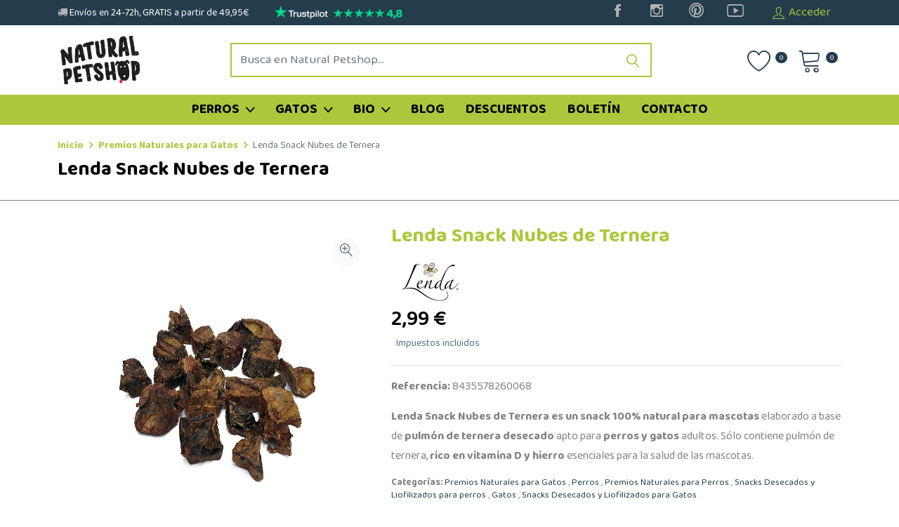

--- FILE ---
content_type: text/html; charset=UTF-8
request_url: https://naturalpetshop.es/146-lenda-snack-nubes-de-ternera
body_size: 14920
content:
<!DOCTYPE html>
<html lang="es-ES">
<head>



    <meta charset="utf-8">
    <meta http-equiv="X-UA-Compatible" content="IE=edge">
    <meta content="width=device-width, initial-scale=1, minimum-scale=1, maximum-scale=5, user-scalable=1"
          name="viewport"/>

    <meta name="csrf-token" content="86iSWqBMLXphcu1PmMRRMoLKHI9spaUgSSVLGMtf">
    <meta name="url" content="https://naturalpetshop.es">
    <meta name="pre_cookie" content="naturalpetshop">
    <meta name="author" content="Kando">
    <!-- Google Font -->
    <link rel="dns-prefetch" href="https://fonts.gstatic.com">
    <link rel="preconnect" href="https://fonts.gstatic.com" crossorigin="anonymous">
    <link
        href="https://fonts.googleapis.com/css?family=Baloo+Da+2:200,300,400,500,600,700,800,900&display=swap"
        rel="stylesheet">

            <link rel="shortcut icon" href="https://naturalpetshop.es/storage/logos/logo.jpg">
    
    <style>
        :root {
            --color-1st: #ABC83C;
            --color-2nd: #233D4D;
            --primary-font: 'Baloo Da 2', sans-serif;
            --color-text-1st: #868080;
        }
    </style>

    <link rel="shortcut icon" href="https://naturalpetshop.es/storage/logos/logo.jpg">

<title>Lenda Snack Nubes de Ternera♡100% Pulmón de Ternera Desecado Mascotas♡</title>
<meta name="description" content="Lenda Snack Nubes de Ternera para Perros y Gatos⭐Snack 100% Natural a Base de Pulmón de Ternera Desecado⭐Sólo Ternera Rica en Hierro, Vitamina D⭐Sano⭐Delicioso⭐">
<meta name="viewport" content="width=device-width, initial-scale=1">
<meta property="og:site_name" content="Natural Petshop">
<meta property="og:image" content="https://naturalpetshop.es/storage/productos/487.jpg">
<meta property="og:description" content="Lenda Snack Nubes de Ternera para Perros y Gatos⭐Snack 100% Natural a Base de Pulmón de Ternera Desecado⭐Sólo Ternera Rica en Hierro, Vitamina D⭐Sano⭐Delicioso⭐">
<meta property="og:url" content="https://naturalpetshop.es/146-lenda-snack-nubes-de-ternera">
<meta property="og:title" content="Lenda Snack Nubes de Ternera♡100% Pulmón de Ternera Desecado Mascotas♡">
<meta name="twitter:title" content="Lenda Snack Nubes de Ternera♡100% Pulmón de Ternera Desecado Mascotas♡">
<meta name="twitter:description" content="Lenda Snack Nubes de Ternera para Perros y Gatos⭐Snack 100% Natural a Base de Pulmón de Ternera Desecado⭐Sólo Ternera Rica en Hierro, Vitamina D⭐Sano⭐Delicioso⭐">

<link media="all" type="text/css" rel="stylesheet" href="https://naturalpetshop.es/vendor/core/plugins/cookie-consent/css/cookie-consent.css?v=1.0.0">
<link media="all" type="text/css" rel="stylesheet" href="https://naturalpetshop.es/themes/kando/css/kando-style.css?v=3.14">
<link media="all" type="text/css" rel="stylesheet" href="https://naturalpetshop.es/themes/kando/css/custom.css?v=3.14">

<link media="all" type="text/css" rel="stylesheet" href="https://naturalpetshop.es/themes/kando/css/style.integration.css?v=1694001350">

<script src="https://naturalpetshop.es/themes/kando/js/jquery.min.js"></script>


<!-- Google tag (gtag.js) -->
<script async src="https://www.googletagmanager.com/gtag/js?id=TAG_ID"></script>
<script>
  window.dataLayer = window.dataLayer || [];
  function gtag(){dataLayer.push(arguments)};
  gtag('js', new Date());

  gtag('config', 'TAG_ID');
</script>
<!-- Google Tag Manager -->
<script>(function(w,d,s,l,i){w[l]=w[l]||[];w[l].push({'gtm.start':
new Date().getTime(),event:'gtm.js'});var f=d.getElementsByTagName(s)[0],
j=d.createElement(s),dl=l!='dataLayer'?'&l='+l:'';j.async=true;j.src=
'https://www.googletagmanager.com/gtm.js?id='+i+dl;f.parentNode.insertBefore(j,f);
})(window,document,'script','dataLayer','GTM-K2H6KTT');</script>
<!-- End Google Tag Manager -->

<meta name="facebook-domain-verification" content="pa8zja0g5ygd615p84wxvui6daekiv" />

<meta name="instagram-token" content="IGQWROekdXVnlmY3kwTjdEeHBranNrR1NLV1BwWjI3eDlUQVYxR2NOMC13X29qNXhDQjNfMmFzS041SnZAyZAzViMnVseUkxZAXVrS2FmNF83QlJPVjktMzlkbENnNnBDWE9rbEEwOHA5d3JCbVJJcm92bVZAGUTJMbW8ZD"/>
    
<!-- Global site tag (gtag.js) - Google Ads: 753804798 -->
<script async src="https://www.googletagmanager.com/gtag/js?id=AW-753804798"></script>
<script>
  window.dataLayer = window.dataLayer || [];
  function gtag(){dataLayer.push(arguments);}
  gtag('js', new Date());

  gtag('config', 'AW-753804798');
  gtag('config', 'UA-28407890-39');
</script>

<script>
if (window.location.href.includes('/checkout/') && window.location.href.includes('/success')) {
document.addEventListener('DOMContentLoaded', function() {

var valor;
valor = parseFloat(document.querySelector(".total-price:last-child .total-text").innerText.replace("€" , "").replace(',','.'));

console.log(valor);
var order_id = document.querySelector(".thank-you-sentence + p").innerText.replace("Pedido número: P-","")
console.log(order_id);
gtag('event', 'conversion', {
'send_to': 'AW-753804798/AjZECLfIxaMDEP7LuOcC',
'value': valor,
'currency': 'EUR',
'transaction_id': order_id
});
});
}
</script>
<script>

function google_addListener(selector, callback){
 document.addEventListener('click', function(e){
  var clickedThing = e.target;
  if ( e.target.matches(selector) || e.target.closest(selector) ) {
   console.log(seletor + ' clickado!')
   callback();
  }
 });
}
/* Como usar: */

var seletor = '.btn-addtocart';
function gadsAddToCart () {
 gtag('event', 'conversion', {'send_to': 'AW-753804798/6746CPXdxqMDEP7LuOcC'});
}
google_addListener(seletor,gadsAddToCart);
</script>

<script id="mcjs">!function(c,h,i,m,p){m=c.createElement(h),p=c.getElementsByTagName(h)[0],m.async=1,m.src=i,p.parentNode.insertBefore(m,p)}(document,"script","https://chimpstatic.com/mcjs-connected/js/users/a7f562c152c7000d0ac30a8d6/1fe4d4f8bed122d05e7067c0e.js");</script>

<!-- Meta Pixel Code -->
<script>
!function(f,b,e,v,n,t,s)
{if(f.fbq)return;n=f.fbq=function(){n.callMethod?
n.callMethod.apply(n,arguments):n.queue.push(arguments)};
if(!f._fbq)f._fbq=n;n.push=n;n.loaded=!0;n.version='2.0';
n.queue=[];t=b.createElement(e);t.async=!0;
t.src=v;s=b.getElementsByTagName(e)[0];
s.parentNode.insertBefore(t,s)}(window, document,'script',
'https://connect.facebook.net/en_US/fbevents.js');
fbq('init', '685684781862802');
fbq('track', 'PageView');
</script>
<noscript><img height="1" width="1" style="display:none"
src="https://www.facebook.com/tr?id=685684781862802&ev=PageView&noscript=1"
/></noscript>
<!-- End Meta Pixel Code --><script type="application/ld+json">{"@context":"https:\/\/schema.org","@type":"Product","category":"Premios Naturales para Gatos, Perros, Premios Naturales para Perros, Snacks Desecados y Liofilizados para perros, Gatos, Snacks Desecados y Liofilizados para Gatos","url":"https:\/\/naturalpetshop.es\/146-lenda-snack-nubes-de-ternera","description":"Lenda Snack Nubes de Ternera es un snack 100% natural\u00a0para mascotas elaborado a base de pulm\u00f3n de ternera desecado\u00a0apto para perros y gatos adultos. S\u00f3lo contiene pulm\u00f3n de ternera, rico en vitamina D y hierro esenciales para la salud de las mascotas.","name":"Lenda Snack Nubes de Ternera","image":"https:\/\/naturalpetshop.es\/storage\/productos\/487.jpg","sku":"8435578260068","offers":{"@type":"Offer","price":"2.99","priceCurrency":"EUR","priceValidUntil":"2026-01-21","itemCondition":"https:\/\/schema.org\/NewCondition","availability":"https:\/\/schema.org\/OutOfStock","url":"https:\/\/naturalpetshop.es\/146-lenda-snack-nubes-de-ternera"},"brand":{"@type":"Brand","name":"Lenda"}}</script>


    
    <script type="application/ld+json">
{
  "@context": "https://www.schema.org",
  "@type": "LocalBusiness",
  "name": "Natural Petshop",
  "url": "https://naturalpetshop.es",
  "priceRange": "€",
  "logo": "https://naturalpetshop.es/storage/logos/logo.jpg",
  "image": "https://naturalpetshop.es/storage/logos/logo.jpg",
  "description": "Natural Petshop",
  "telephone": "+34633784315",
  "address": {
    "@type": "PostalAddress",
    "streetAddress": "Carrer Sant Tomàs, 110, 1, 12560",
    "addressLocality": "Benicàssim",
    "addressRegion": "Castellon",
    "postalCode": "12560",
    "addressCountry": "España"
  },
  "geo": {
    "@type": "GeoCoordinates",
    "latitude": "40.056148907644086",
    "longitude": "0.06566886909113562"
  },
  "hasMap": "",
  "contactPoint": {
    "@type": "ContactPoint",
    "contactType": "Customer Care",
    "telephone": "+34633784315"
  }
}
 </script>
    <script type="application/ld+json">
{
"@context": "https://schema.org",
"@type": "WebSite",
"url": "https://naturalpetshop.es",
"dateModified": "2016-11-16T00:00",
"image": "https://naturalpetshop.es/storage/logos/logo.jpg"
}
</script>

    <meta name="referrer" content="no-referrer-when-downgrade">
</head>
<body >

<div id="alert-container"></div>



    <!-- START HEADER -->
<header
    class="header_wrap  fixed-top header_with_topbar ">
    <div class="top-header d-none d-md-block">

        

        <div class="container">
            <div class="row align-items-center">
                <div class="col-md-7">
                    <div class="w-100">
                        <ul class="cabecera navbar-nav d-inline-flex flex-row">
                            <li class="w-auto my-auto pe-3">
                                <a class="nav-link nav_item text-white" href="https://naturalpetshop.es/informacion/envios">
                                    <i class="fa fa-truck"></i> Envíos en 24-72h, GRATIS a partir de 49,95€
                                </a>
                            </li>
                            <li class="w-auto my-auto">
                                <a class="nav-link nav_item" href="https://es.trustpilot.com/review/naturalpetshop.es"
                                   target="_blank">
                                    <img height="28"
                                         src="https://naturalpetshop.es/img/img_trustpilot_sup.png?v=3.14"
                                         alt="Trustpilot"/>
                                </a>
                            </li>
                        </ul>
                    </div>
                </div>
                <div class="col-md-5">
                    <div class="d-flex align-items-center justify-content-center justify-content-md-end">
                                                                                
                            <ul class="social_icons social_white">
                                                                    <li><a href="https://www.facebook.com/naturalpetshop.es" class="sc_facebook" target="_blank"><i
                                                class="ion-social-facebook"></i></a></li>
                                                                                                    <li><a href="https://www.instagram.com/naturalpetshop.es" class="sc_instagram"
                                           target="_blank"><i
                                                class="ion-social-instagram-outline"></i></a></li>
                                                                                                    <li><a href="https://www.pinterest.es/naturalpetshopEs" class="sc_pinterest"
                                           target="_blank"><i
                                                class="ion-social-pinterest-outline"></i></a></li>
                                                                                                                                    <li><a href="https://www.youtube.com/channel/UCCh1RWgtG-MPtZvhoAdwzHg" class="sc_youtube" target="_blank"><i
                                                class="ion-social-youtube-outline"></i></a></li>
                                                                                            </ul>

                            <ul class="header_list">
                                                                    <li><a href="https://naturalpetshop.es/login"><i
                                                class="ti-user"></i><span>Acceder</span></a></li>
                                                            </ul>
                                            </div>
                </div>
            </div>
        </div>
    </div>

    <div class="middle-header dark_skin">

        <div class="container">
            <div class="nav_block">
                <a class="navbar-brand" href="https://naturalpetshop.es">
                    <img class="logo_dark" src="https://naturalpetshop.es/storage/logos/logo.jpg"
                         alt="Natural Petshop"/>
                </a>
                <div class="contact_phone order-md-last">
                                            <ul class="navbar-nav attr-nav align-items-center">
                            <li><a href="https://naturalpetshop.es/wishlist" class="nav-link btn-wishlist"><i
                                        class="linearicons-heart"></i><span
                                        class="wishlist_count">0</span></a>
                            </li>
                            <li class="dropdown cart_dropdown"><a class="nav-link cart_trigger btn-shopping-cart"
                                                                  href="#" data-bs-toggle="dropdown"><i
                                        class="linearicons-cart"></i><span
                                        class="cart_count">0</span></a>
                                <div class="cart_box dropdown-menu dropdown-menu-right">
                                    <p class="text-center">¡Tu carrito esta vacío!</p>

                                </div>
                            </li>
                        </ul>
                                    </div>
                                    <div class="product_search_form d-none d-lg-block">
                        <form action="https://naturalpetshop.es/productos" method="GET">
                            <div class="input-group">
                                <input class="form-control" name="q" value=""
                                       placeholder="Busca en Natural Petshop..." required type="text">
                                <button type="submit" class="search_btn"><i class="linearicons-magnifier"></i></button>
                            </div>
                        </form>
                    </div>
                            </div>
        </div>
    </div>

    <div class="bottom_header light_skin main_menu_uppercase bg_dark">
        <div class="container">
            <div class="row d-flex text-center justify-content-md-center">
                <div class="logo-movil col-auto my-auto float-start">
                    <img class="img-fluid" width="100" src="https://naturalpetshop.es/storage/logos/logo.jpg"
                         alt="Natural Petshop"/>
                </div>
                <div class="col align-self-end d-inline my-auto float-end text-right">
                    <nav class="navbar navbar-expand-lg position-relative">

                        <button class="navbar-toggler side_navbar_toggler" type="button" data-bs-toggle="collapse"
                                data-bs-target="#navbarSidetoggle" aria-expanded="false">
                            <span class="ion-android-menu"></span>
                        </button>

                        <div class="collapse navbar-collapse mobile_side_menu" id="navbarSidetoggle">

                            <button class="navbar-toggler side_navbar_toggler" type="button" data-bs-toggle="collapse"
                                    data-bs-target="#navbarSidetoggle" aria-expanded="false"
                                    style="position:absolute;right:15px;top:15px;">
                                <span class="ion-android-menu"></span>
                            </button>

                            <ul  class="navbar-nav justify-content-center w-100 navbarSidetoggleMobile">
            <li class=" dropdown   ">
            <a class=" dropdown-toggle nav-link "
               href="https://naturalpetshop.es/perros"   data-bs-toggle="dropdown" >
                 Perros
            </a>
                            <div class="dropdown-menu">
                    <ul >
            <li class=" dropdown   ">
            <a class=" dropdown-toggle nav-link "
               href="https://naturalpetshop.es/alimentacion-natural-para-perros"   data-bs-toggle="dropdown" >
                 Alimentación Natural para Perros
            </a>
                            <div class="dropdown-menu">
                    <ul >
            <li class="  ">
            <a class=" nav-link nav_item "
               href="https://naturalpetshop.es/piensos-naturales-para-perros"  >
                 Piensos Naturales para Perros
            </a>
                    </li>
            <li class="  ">
            <a class=" nav-link nav_item "
               href="https://naturalpetshop.es/comida-humeda-natural-para-perros"  >
                 Comida Húmeda Natural para perros
            </a>
                    </li>
            <li class="  ">
            <a class=" nav-link nav_item "
               href="https://naturalpetshop.es/dietas-veterinarias-naturales-para-perros"  >
                 Dietas Veterinarias Naturales para Perros
            </a>
                    </li>
            <li class="  ">
            <a class=" nav-link nav_item "
               href="https://naturalpetshop.es/suplementos-naturales-para-perros"  >
                 Suplementos Naturales para Perros
            </a>
                    </li>
            <li class="  ">
            <a class=" nav-link nav_item "
               href="https://naturalpetshop.es/dieta-barf-para-perros"  >
                 Dieta BARF para perros
            </a>
                    </li>
        </ul>

                </div>
                    </li>
            <li class=" dropdown   ">
            <a class=" dropdown-toggle nav-link "
               href="https://naturalpetshop.es/premios-naturales-para-perros"   data-bs-toggle="dropdown" >
                 Premios Naturales para Perros
            </a>
                            <div class="dropdown-menu">
                    <ul >
            <li class="  ">
            <a class=" nav-link nav_item "
               href="https://naturalpetshop.es/snacks-dentales-naturales-para-perros"  >
                 Snacks Dentales Naturales para Perros
            </a>
                    </li>
            <li class="  ">
            <a class=" nav-link nav_item "
               href="https://naturalpetshop.es/snacks-desecados-y-liofilizados-para-perros"  >
                 Snacks Desecados y Liofilizados para perros
            </a>
                    </li>
            <li class="  ">
            <a class=" nav-link nav_item "
               href="https://naturalpetshop.es/premios-masticables-naturales-para-perros"  >
                 Premios Masticables Naturales para Perros
            </a>
                    </li>
            <li class="  ">
            <a class=" nav-link nav_item "
               href="https://naturalpetshop.es/snacks-humedos-y-semihumedos-para-perros"  >
                 Snacks Húmedos y Semihúmedos para Perros
            </a>
                    </li>
            <li class="  ">
            <a class=" nav-link nav_item "
               href="https://naturalpetshop.es/galletitas-y-premios-crujientes-para-perros"  >
                 Galletitas y Premios Crujientes para Perros
            </a>
                    </li>
            <li class="  ">
            <a class=" nav-link nav_item "
               href="https://naturalpetshop.es/snacks-funcionales-para-perros"  >
                 Snacks Funcionales para Perros
            </a>
                    </li>
        </ul>

                </div>
                    </li>
            <li class=" dropdown   ">
            <a class=" dropdown-toggle nav-link "
               href="https://naturalpetshop.es/salud-natural-para-perros"   data-bs-toggle="dropdown" >
                 Salud Natural para Perros
            </a>
                            <div class="dropdown-menu">
                    <ul >
            <li class="  ">
            <a class=" nav-link nav_item "
               href="https://naturalpetshop.es/antiparasitarios-naturales-para-perros"  >
                 Antiparasitarios Naturales para Perros
            </a>
                    </li>
            <li class="  ">
            <a class=" nav-link nav_item "
               href="https://naturalpetshop.es/salud-digestiva-en-perros"  >
                 Salud Digestiva en Perros
            </a>
                    </li>
            <li class="  ">
            <a class=" nav-link nav_item "
               href="https://naturalpetshop.es/relajantes-naturales-para-perros"  >
                 Relajantes Naturales para Perros
            </a>
                    </li>
            <li class="  ">
            <a class=" nav-link nav_item "
               href="https://naturalpetshop.es/condroprotectores-naturales-para-perros"  >
                 Condroprotectores Naturales para perros
            </a>
                    </li>
            <li class="  ">
            <a class=" nav-link nav_item "
               href="https://naturalpetshop.es/cuidado-natural-de-piel-y-pelo-para-perros"  >
                 Cuidado natural de piel y pelo para perros
            </a>
                    </li>
            <li class="  ">
            <a class=" nav-link nav_item "
               href="https://naturalpetshop.es/contra-la-leishmaniasis"  >
                 Contra la leishmaniasis
            </a>
                    </li>
            <li class="  ">
            <a class=" nav-link nav_item "
               href="https://naturalpetshop.es/sistema-inmunitario-en-perros"  >
                 Sistema inmunitario en perros
            </a>
                    </li>
            <li class="  ">
            <a class=" nav-link nav_item "
               href="https://naturalpetshop.es/cuidados-internos-para-perros"  >
                 Cuidados Internos para Perros
            </a>
                    </li>
            <li class="  ">
            <a class=" nav-link nav_item "
               href="https://naturalpetshop.es/funcion-cerebral-en-perros"  >
                 Función cerebral en perros
            </a>
                    </li>
            <li class="  ">
            <a class=" nav-link nav_item "
               href="https://naturalpetshop.es/limpieza-de-ojos-y-oidos-para-perros"  >
                 Limpieza de Ojos y Oídos para Perros
            </a>
                    </li>
        </ul>

                </div>
                    </li>
            <li class=" dropdown   ">
            <a class=" dropdown-toggle nav-link "
               href="https://naturalpetshop.es/higiene-natural-para-perros"   data-bs-toggle="dropdown" >
                 Higiene Natural para perros
            </a>
                            <div class="dropdown-menu">
                    <ul >
            <li class="  ">
            <a class=" nav-link nav_item "
               href="https://naturalpetshop.es/champus-toallitas-y-perfumes-naturales-para-perros"  >
                 Champús, Toallitas y Perfumes Naturales para Perros
            </a>
                    </li>
            <li class="  ">
            <a class=" nav-link nav_item "
               href="https://naturalpetshop.es/higiene-dental-natural-para-perros"  >
                 Higiene dental natural para perros
            </a>
                    </li>
            <li class="  ">
            <a class=" nav-link nav_item "
               href="https://naturalpetshop.es/limpieza-de-ojos-y-oidos-para-perros"  >
                 Limpieza de Ojos y Oídos para Perros
            </a>
                    </li>
        </ul>

                </div>
                    </li>
            <li class=" dropdown   ">
            <a class=" dropdown-toggle nav-link "
               href="https://naturalpetshop.es/accesorios-eco-friendly-para-perros"   data-bs-toggle="dropdown" >
                 Accesorios para Perros
            </a>
                            <div class="dropdown-menu">
                    <ul >
            <li class="  ">
            <a class=" nav-link nav_item "
               href="https://naturalpetshop.es/mordedores-naturales-para-perros"  >
                 Mordedores Naturales para Perros
            </a>
                    </li>
            <li class="  ">
            <a class=" nav-link nav_item "
               href="https://naturalpetshop.es/juguetes-para-perros"  >
                 Juguetes para Perros
            </a>
                    </li>
            <li class="  ">
            <a class=" nav-link nav_item "
               href="https://naturalpetshop.es/placas-identificativas-personalizadas"  >
                 Placas Identificativas Personalizadas para Perros
            </a>
                    </li>
            <li class="  ">
            <a class=" nav-link nav_item "
               href="https://naturalpetshop.es/bolsas-y-dispensadores-para-perros"  >
                 Bolsas y dispensadores para perros
            </a>
                    </li>
            <li class="  ">
            <a class=" nav-link nav_item "
               href="https://naturalpetshop.es/cepillos-peines-y-cardas-para-perros"  >
                 Cepillos, peines y cardas para perros
            </a>
                    </li>
            <li class="  ">
            <a class=" nav-link nav_item "
               href="https://naturalpetshop.es/comederos-y-bebederos-para-perros"  >
                 Comederos y Bebederos para Perros
            </a>
                    </li>
            <li class="  ">
            <a class=" nav-link nav_item "
               href="https://naturalpetshop.es/collares-arneses-y-correas-para-perros"  >
                 Collares, arneses y correas para perros
            </a>
                    </li>
            <li class="  ">
            <a class=" nav-link nav_item "
               href="https://naturalpetshop.es/cunas-y-camas-para-perros"  >
                 Cunas y Camas para Perros
            </a>
                    </li>
        </ul>

                </div>
                    </li>
        </ul>

                </div>
                    </li>
            <li class=" dropdown   ">
            <a class=" dropdown-toggle nav-link "
               href="https://naturalpetshop.es/gatos"   data-bs-toggle="dropdown" >
                 Gatos
            </a>
                            <div class="dropdown-menu">
                    <ul >
            <li class=" dropdown   ">
            <a class=" dropdown-toggle nav-link "
               href="https://naturalpetshop.es/alimentacion-natural-para-gatos"   data-bs-toggle="dropdown" >
                 Alimentación Natural para Gatos
            </a>
                            <div class="dropdown-menu">
                    <ul >
            <li class="  ">
            <a class=" nav-link nav_item "
               href="https://naturalpetshop.es/piensos-naturales-para-gatos"  >
                 Piensos Naturales para Gatos
            </a>
                    </li>
            <li class="  ">
            <a class=" nav-link nav_item "
               href="https://naturalpetshop.es/comida-humeda-natural-gatos"  >
                 Comida Húmeda Natural para Gatos
            </a>
                    </li>
            <li class="  ">
            <a class=" nav-link nav_item "
               href="https://naturalpetshop.es/dietas-veterinarias-naturales-para-gatos"  >
                 Dietas Veterinarias Naturales para Gatos
            </a>
                    </li>
            <li class="  ">
            <a class=" nav-link nav_item "
               href="https://naturalpetshop.es/suplementos-naturales-para-gatos"  >
                 Suplementos Naturales para Gatos
            </a>
                    </li>
        </ul>

                </div>
                    </li>
            <li class=" dropdown   ">
            <a class=" dropdown-toggle nav-link "
               href="https://naturalpetshop.es/premios-naturales-para-gatos"   data-bs-toggle="dropdown" >
                 Premios Naturales para Gatos
            </a>
                            <div class="dropdown-menu">
                    <ul >
            <li class="  ">
            <a class=" nav-link nav_item "
               href="https://naturalpetshop.es/snacks-humedos-semihumedos-y-pures-para-gatos"  >
                 Snacks Húmedos, Semihúmedos y Purés para Gatos
            </a>
                    </li>
            <li class="  ">
            <a class=" nav-link nav_item "
               href="https://naturalpetshop.es/snacks-desecados-y-liofilizados-para-gatos"  >
                 Snacks Desecados y Liofilizados para Gatos
            </a>
                    </li>
            <li class="  ">
            <a class=" nav-link nav_item "
               href="https://naturalpetshop.es/galletitas-y-snacks-crujientes-para-gatos"  >
                 Galletitas y Snacks Crujientes para Gatos
            </a>
                    </li>
        </ul>

                </div>
                    </li>
            <li class=" dropdown   ">
            <a class=" dropdown-toggle nav-link "
               href="https://naturalpetshop.es/higiene-y-salud-para-gatos"   data-bs-toggle="dropdown" >
                 Higiene Natural y Salud para Gatos
            </a>
                            <div class="dropdown-menu">
                    <ul >
            <li class="  ">
            <a class=" nav-link nav_item "
               href="https://naturalpetshop.es/champus-y-toallitas-naturales-para-gatos"  >
                 Champús y Toallitas Naturales para Gatos
            </a>
                    </li>
            <li class="  ">
            <a class=" nav-link nav_item "
               href="https://naturalpetshop.es/limpieza-de-ojos-y-oidos-para-gatos"  >
                 Limpieza de Ojos y Oídos para Gatos
            </a>
                    </li>
            <li class="  ">
            <a class=" nav-link nav_item "
               href="https://naturalpetshop.es/salud-natural-para-gatos"  >
                 Salud Natural para Gatos
            </a>
                    </li>
            <li class="  ">
            <a class=" nav-link nav_item "
               href="https://naturalpetshop.es/antiparasitarios-naturales-para-gatos"  >
                 Antiparasitarios Naturales para Gatos
            </a>
                    </li>
        </ul>

                </div>
                    </li>
            <li class=" dropdown   ">
            <a class=" dropdown-toggle nav-link "
               href="https://naturalpetshop.es/accesorios-eco-friendly-para-gatos"   data-bs-toggle="dropdown" >
                 Accesorios Eco-friendly para Gatos
            </a>
                            <div class="dropdown-menu">
                    <ul >
            <li class="  ">
            <a class=" nav-link nav_item "
               href="https://naturalpetshop.es/juguetes-para-gatos"  >
                 Juguetes para Gatos
            </a>
                    </li>
            <li class="  ">
            <a class=" nav-link nav_item "
               href="https://naturalpetshop.es/arenas-y-areneros-para-gatos"  >
                 Arenas y areneros para gatos
            </a>
                    </li>
            <li class="  ">
            <a class=" nav-link nav_item "
               href="https://naturalpetshop.es/placas-identificativas-personalizadas-para-gatos"  >
                 Placas Identificativas Personalizadas para Gatos
            </a>
                    </li>
            <li class="  ">
            <a class=" nav-link nav_item "
               href="https://naturalpetshop.es/cepillos-y-peines-para-gatos"  >
                 Cepillos y Peines para Gatos
            </a>
                    </li>
            <li class="  ">
            <a class=" nav-link nav_item "
               href="https://naturalpetshop.es/comederos-y-bebederos-para-gatos"  >
                 Comederos y Bebederos para Gatos
            </a>
                    </li>
            <li class="  ">
            <a class=" nav-link nav_item "
               href="https://naturalpetshop.es/camas-e-iglus-para-gatos"  >
                 Camas e Iglús para Gatos
            </a>
                    </li>
            <li class="  ">
            <a class=" nav-link nav_item "
               href="https://naturalpetshop.es/rascadores-para-gatos"  >
                 Rascadores para Gatos
            </a>
                    </li>
        </ul>

                </div>
                    </li>
        </ul>

                </div>
                    </li>
            <li class=" dropdown   ">
            <a class=" dropdown-toggle nav-link "
               href="https://naturalpetshop.es/productos-bio-para-mascotas"   data-bs-toggle="dropdown" >
                 BIO
            </a>
                            <div class="dropdown-menu">
                    <ul >
            <li class=" dropdown   ">
            <a class=" dropdown-toggle nav-link "
               href="https://naturalpetshop.es/productos-ecologicos-para-perros"   data-bs-toggle="dropdown" >
                 Productos Ecológicos para Perros
            </a>
                            <div class="dropdown-menu">
                    <ul >
            <li class="  ">
            <a class=" nav-link nav_item "
               href="https://naturalpetshop.es/comida-ecologica-para-perros"  >
                 Alimentación Orgánica para Perros
            </a>
                    </li>
            <li class="  ">
            <a class=" nav-link nav_item "
               href="https://naturalpetshop.es/snacks-organicos-para-perros"  >
                 Snacks Orgánicos para Perros
            </a>
                    </li>
            <li class="  ">
            <a class=" nav-link nav_item "
               href="https://naturalpetshop.es/higiene-y-salud-bio-para-perros"  >
                 Higiene y Salud BIO para Perros
            </a>
                    </li>
        </ul>

                </div>
                    </li>
            <li class=" dropdown   ">
            <a class=" dropdown-toggle nav-link "
               href="https://naturalpetshop.es/productos-ecologicos-para-gatos"   data-bs-toggle="dropdown" >
                 Productos Ecológicos para Gatos
            </a>
                            <div class="dropdown-menu">
                    <ul >
            <li class="  ">
            <a class=" nav-link nav_item "
               href="https://naturalpetshop.es/alimentacion-organica-para-gatos"  >
                 Alimentación Orgánica para Gatos
            </a>
                    </li>
            <li class="  ">
            <a class=" nav-link nav_item "
               href="https://naturalpetshop.es/snacks-organicos-para-gatos"  >
                 Snacks Orgánicos para Gatos
            </a>
                    </li>
            <li class="  ">
            <a class=" nav-link nav_item "
               href="https://naturalpetshop.es/higiene-y-salud-bio-para-gatos"  >
                 Higiene y Salud BIO para Gatos
            </a>
                    </li>
        </ul>

                </div>
                    </li>
        </ul>

                </div>
                    </li>
            <li class="  ">
            <a class=" nav-link nav_item "
               href="https://naturalpetshop.es/blog"  >
                 Blog
            </a>
                    </li>
            <li class="  ">
            <a class=" nav-link nav_item "
               href="https://naturalpetshop.es/promos"  >
                 Descuentos
            </a>
                    </li>
            <li class="  ">
            <a class=" nav-link nav_item "
               href="https://naturalpetshop.es/boletin"  >
                 Boletín
            </a>
                    </li>
            <li class="  ">
            <a class=" nav-link nav_item "
               href="https://naturalpetshop.es/contacto"  >
                 Contacto
            </a>
                    </li>
                <li class="d-md-none">
            <a class="nav-link nav_item" href="https://naturalpetshop.es/login">
                Mi cuenta
            </a>
        </li>
    </ul>

                        </div>

                                                    <ul class="navbar-nav attr-nav align-items-center">
                                <li><a href="https://naturalpetshop.es/wishlist" class="nav-link btn-wishlist"><i
                                            class="linearicons-heart"></i><span
                                            class="wishlist_count">0</span></a>
                                </li>
                                <li class="dropdown cart_dropdown"><a class="nav-link cart_trigger btn-shopping-cart"
                                                                      href="#" data-bs-toggle="dropdown"><i
                                            class="linearicons-cart"></i><span
                                            class="cart_count">0</span></a>
                                    <div class="cart_box dropdown-menu dropdown-menu-right">
                                        <p class="text-center">¡Tu carrito esta vacío!</p>

                                    </div>
                                </li>
                            </ul>
                        
                        <div class="pr_search_icon">
                            <a href="javascript:void(0);" class="nav-link pr_search_trigger"><i
                                    class="linearicons-magnifier"></i></a>
                        </div>
                    </nav>
                </div>
            </div>

                            <div class="product_search_form d-lg-none">
                    <form action="https://naturalpetshop.es/productos" method="GET">
                        <div class="input-group">
                            <input class="form-control" name="q" value=""
                                   placeholder="Busca en Natural Petshop..." required type="text">
                            <button type="submit" class="search_btn"><i class="linearicons-magnifier"></i></button>
                        </div>
                    </form>
                </div>
            
        </div>
    </div>
</header>
<!-- END HEADER -->


<div class="breadcrumb_section page-title-mini 146-lenda-snack-nubes-de-ternera">
    <div class="container">
        <div class="row d-flex">
            <div class="col-12 my-auto">
                <ol class="breadcrumb" itemscope itemtype="http://schema.org/BreadcrumbList">
                        <li class="breadcrumb-item" itemprop="itemListElement" itemscope itemtype="http://schema.org/ListItem">
                <a href="https://naturalpetshop.es" itemprop="item" title="Inicio">
                    Inicio
                    <meta itemprop="name" content="Inicio" />
                </a>
                <meta itemprop="position" content="1" />
            </li>
                                <li class="breadcrumb-item" itemprop="itemListElement" itemscope itemtype="http://schema.org/ListItem">
                <a href="https://naturalpetshop.es/premios-naturales-para-gatos" itemprop="item" title="Premios Naturales para Gatos">
                    Premios Naturales para Gatos
                    <meta itemprop="name" content="Premios Naturales para Gatos" />
                </a>
                <meta itemprop="position" content="2" />
            </li>
                                <li class="breadcrumb-item active" itemprop="itemListElement" itemscope itemtype="http://schema.org/ListItem">
                Lenda Snack Nubes de Ternera
                <meta itemprop="name" content="Lenda Snack Nubes de Ternera" />
                <meta itemprop="position" content="3" />
            </li>
            </ol>

            </div>
            <div class="col-12 my-auto">
                <div class="page-title">
                                            <h1>Lenda Snack Nubes de Ternera</h1>
                                    </div>
            </div>
        </div>
    </div>
</div>

<div class="section pt-1 pb-0 section_product">
    <div class="container">
        <div class="row">

            <div class="col-lg-5 col-md-5 mb-4 mb-md-0">

                <div class="product-image">

                    <div class="product_img_box">
                        <img itemprop="image" id="product_img"
                             src="https://naturalpetshop.es/storage/productos/487.jpg"
                             data-zoom-image="https://naturalpetshop.es/storage/productos/487.jpg"
                             alt="Lenda Snack Nubes de Ternera"/>
                        <a href="#" class="product_img_zoom" title="Zoom">
                            <span class="linearicons-zoom-in"></span>
                        </a>
                    </div>

                    <div id="pr_item_gallery" class="product_gallery_item slick_slider" data-slides-to-show="4"
                         data-slides-to-scroll="1" data-infinite="false">
                                                                                    <div class="item">
                                    <a href="#" class="product_gallery_item active"
                                       data-image="https://naturalpetshop.es/storage/productos/487.jpg"
                                       data-zoom-image="https://naturalpetshop.es/storage/productos/487.jpg">
                                        <img src="https://naturalpetshop.es/storage/productos/487-150x150.jpg" class="mismoAlto"
                                             alt="Lenda Snack Nubes de Ternera"/>
                                    </a>
                                </div>
                                                                        </div>

                </div>
            </div>

            <div class="col-lg-7 col-md-7">
                <div class="pr_detail">
                    <div class="product_description">
                        <h4 class="product_title mb-2" itemprop="name">
                            Lenda Snack Nubes de Ternera
                        </h4>

                                                    <meta itemprop="brand" content="Lenda"/>
                            <a class="col-auto" href="https://naturalpetshop.es/productos?brands=6"
                               title="Mostrar todos los productos de la marca Lenda">
                                <img src="https://naturalpetshop.es/storage/marcas/6.jpg" class="me-2"
                                     alt="Lenda"/>
                            </a>
                        
                        <div class="product_price mt-2">

                            
                                                            <p class="price product-sale-price-text mb-0"
                                   content="2.99">2,99 € </p>
                                <p class="iva"><small>Impuestos incluidos</small></p>
                                <div class="clearfix"></div>
                            
                        </div>

                        
                        <div class="clearfix"></div>
                        <hr>

                                                                                                                                <div class="clearfix"></div>

                        <div class="pr_desc product-meta">
                                                            <p><strong>Referencia:</strong> <span id="product-sku"
                                                                           itemprop="gtin13">8435578260068</span>
                                </p>
                            
                            <p itemprop="description"><p><strong>Lenda Snack Nubes de Ternera es un snack 100% natural</strong> <strong>para mascotas</strong> elaborado a base de <strong>pulmón de ternera desecado</strong> apto para<strong> perros y gatos</strong> adultos. Sólo contiene pulmón de ternera, <strong>rico en vitamina D y hierro</strong> esenciales para la salud de las mascotas.</p></p>

                            <p class="categorias-txt"><strong>Categorías:</strong>
                                                                    <a href="https://naturalpetshop.es/premios-naturales-para-gatos">Premios Naturales para Gatos</a>                                        ,
                                                                                                        <a href="https://naturalpetshop.es/perros">Perros</a>                                        ,
                                                                                                        <a href="https://naturalpetshop.es/premios-naturales-para-perros">Premios Naturales para Perros</a>                                        ,
                                                                                                        <a href="https://naturalpetshop.es/snacks-desecados-y-liofilizados-para-perros">Snacks Desecados y Liofilizados para perros</a>                                        ,
                                                                                                        <a href="https://naturalpetshop.es/gatos">Gatos</a>                                        ,
                                                                                                        <a href="https://naturalpetshop.es/snacks-desecados-y-liofilizados-para-gatos">Snacks Desecados y Liofilizados para Gatos</a>                                                            </p>
                            <div class="product_share">
                                <span><strong>Compartir:</strong></span>
                                <ul class="social_icons">
                                    <li>
                                        <a href="https://www.facebook.com/sharer/sharer.php?u=https%3A%2F%2Fnaturalpetshop.es%2F146-lenda-snack-nubes-de-ternera&title=&lt;p&gt;&lt;strong&gt;Lenda Snack Nubes de Ternera es un snack 100% natural&lt;/strong&gt;&amp;nbsp;&lt;strong&gt;para mascotas&lt;/strong&gt; elaborado a base de &lt;strong&gt;pulm&amp;oacute;n de ternera desecado&lt;/strong&gt;&amp;nbsp;apto para&lt;strong&gt; perros y gatos&lt;/strong&gt; adultos. S&amp;oacute;lo contiene pulm&amp;oacute;n de ternera, &lt;strong&gt;rico en vitamina D y hierro&lt;/strong&gt; esenciales para la salud de las mascotas.&lt;/p&gt;"
                                           target="_blank" title="Compartir en Facebook"><i
                                                class="ion-social-facebook"></i></a></li>
                                    <li>
                                        <a href="https://twitter.com/intent/tweet?url=https%3A%2F%2Fnaturalpetshop.es%2F146-lenda-snack-nubes-de-ternera&text=&lt;p&gt;&lt;strong&gt;Lenda Snack Nubes de Ternera es un snack 100% natural&lt;/strong&gt;&amp;nbsp;&lt;strong&gt;para mascotas&lt;/strong&gt; elaborado a base de &lt;strong&gt;pulm&amp;oacute;n de ternera desecado&lt;/strong&gt;&amp;nbsp;apto para&lt;strong&gt; perros y gatos&lt;/strong&gt; adultos. S&amp;oacute;lo contiene pulm&amp;oacute;n de ternera, &lt;strong&gt;rico en vitamina D y hierro&lt;/strong&gt; esenciales para la salud de las mascotas.&lt;/p&gt;"
                                           target="_blank" title="Compartir en Twitter"><i
                                                class="ion-social-twitter"></i></a></li>
                                    <li>
                                        <a href="https://www.linkedin.com/shareArticle?mini=true&url=https%3A%2F%2Fnaturalpetshop.es%2F146-lenda-snack-nubes-de-ternera&summary=&lt;p&gt;&lt;strong&gt;Lenda Snack Nubes de Ternera es un snack 100% natural&lt;/strong&gt;&amp;nbsp;&lt;strong&gt;para mascotas&lt;/strong&gt; elaborado a base de &lt;strong&gt;pulm&amp;oacute;n de ternera desecado&lt;/strong&gt;&amp;nbsp;apto para&lt;strong&gt; perros y gatos&lt;/strong&gt; adultos. S&amp;oacute;lo contiene pulm&amp;oacute;n de ternera, &lt;strong&gt;rico en vitamina D y hierro&lt;/strong&gt; esenciales para la salud de las mascotas.&lt;/p&gt;&source=Linkedin"
                                           title="Compartir en Linkedin" target="_blank"><i
                                                class="ion-social-linkedin"></i></a></li>
                                </ul>
                            </div>

                            <div class="w-100 mt-3">
                                <img class="col me-3" width="230"
                                     src="https://naturalpetshop.es/img/img_trustpilot_4-8.png?v=3.14"
                                     alt="Trustpilot"/>
                                <img class="col me-3" width="230"
                                     src="https://naturalpetshop.es/img/img_envio_dhl_24-72h.png?v=3.14"
                                     alt="Envio en 24h."/>
                                <img class="col" width="230"
                                     src="https://naturalpetshop.es/img/portes-gratis.png?v=3.14"
                                     alt="Portes gratis"/>
                            </div>
                        </div>

                        <div class="clearfix"></div>


                        
                        <hr/>
                        <div class="cart_extra w-100">
                            <form class="add-to-cart-form w-100" method="POST"
                                  action="https://naturalpetshop.es/cart/add-to-cart">
                                <input type="hidden" name="_token" value="86iSWqBMLXphcu1PmMRRMoLKHI9spaUgSSVLGMtf">
                                <input type="hidden" name="id" id="hidden-product-id"
                                       value="146"/>

                                
                                <div class="cart-product-quantity">
                                    <div class="quantity float-left">
                                        <input type="button" value="-" class="minus">
                                        <input type="text" name="qty" value="1" title="Cant" class="qty"
                                               maxlength="4"
                                               size="4">
                                        <input type="button" value="+" class="plus">
                                    </div> &nbsp;

                                    <div
                                        class="float-left stock-txt ">
                                        <p class="ms-3 text-danger pt-2 font-weight-bold">Sin stock</p>
                                    </div>

                                    <div class="float-right number-items-available"
                                         style="display: none; line-height: 45px;">
                                    </div>
                                </div>

                                <div class="cart_btn">
                                    <button
                                        data-id="8435578260068"
                                        data-index="146"
                                        data-name="Lenda Snack Nubes de Ternera"
                                        data-brand="Lenda"
                                        data-price="2.99"
                                        data-stock="0"
                                        class="btn btn-fill-out btn-addtocart  btn-disabled "
                                        type="submit"  disabled ><i
                                            class="icon-basket-loaded"></i> Añadir al carrito
                                    </button>

                                                                            &nbsp;
                                        <button
                                            data-id="8435578260068"
                                            data-index="146"
                                            data-name="Lenda Snack Nubes de Ternera"
                                            data-brand="Lenda"
                                            data-price="2.99"
                                            data-stock="0"
                                            class="btn btn-dark btn-addtocart  btn-disabled "
                                            type="submit"  disabled                                             name="checkout">Comprar ya</button>
                                    
                                    
                                    <a class="add_wishlist js-add-to-wishlist-button"
                                       href="https://naturalpetshop.es/wishlist/146"><i
                                            class="icon-heart"></i>
                                    </a>
                                </div>
                                <br>



                                <div class="success-message text-success font-weight-bold" style="display: none;">
                                    <span></span>
                                </div>

                                <div class="error-message text-danger font-weight-bold" style="display: none;">
                                    <span></span>
                                </div>

                            </form>
                        </div>
                    </div>
                </div>
            </div>
        </div>

        <div class="row mt-4" id="info-product">
            <div class="col-12">
                <div class="tab-style3">
                    <ul class="nav nav-tabs" role="tablist">
                        <li class="nav-item">
                            <a class="nav-link active" id="description-tab" data-bs-toggle="tab" href="#description"
                               role="tab" aria-controls="description" aria-selected="true">Descripción</a>
                        </li>
                                                    <li class="nav-item">
                                <a class="nav-link" id="caracteristicas-tab" data-bs-toggle="tab"
                                   href="#caracteristicas"
                                   role="tab"
                                   aria-controls="caracteristicas" aria-selected="false">Detalles del producto
                                </a>
                            </li>
                                                                                                                                        <li class="nav-item">
                                    <a class="nav-link" id="pestana_1-tab" data-bs-toggle="tab"
                                       href="#pestana_1"
                                       role="tab"
                                       aria-controls="pestana_1" aria-selected="false">Composición
                                    </a>
                                </li>
                                                                                                                                                                                                        <li class="nav-item">
                                <a class="nav-link" id="reviews-tab" data-bs-toggle="tab" href="#reviews" role="tab"
                                   aria-controls="reviews" aria-selected="false">Reseñas (0
                                    )</a>
                            </li>
                                            </ul>
                    <div class="tab-content shop_info_tab">
                        <div class="tab-pane fade show active" id="description" role="tabpanel"
                             aria-labelledby="description-tab">
                            <div id="app">
                                <h2>Lenda Snack Nubes de Ternera </h2>

<h3>Snack 100% Natural a Base de Pulmón de Ternera Desecado</h3>

<p><strong>Lenda Snack Nubes de Tenera para Mascotas</strong> es un delicioso snack natural elaborado exclusivamente a base de <strong>pulmón de ternera desecado</strong>. Por sus propiedades y sabor, este snack es apto tanto para <strong>perros</strong> como para <strong>gatos</strong>.</p>

<p><strong>Lenda Snack Nubes de Ternera</strong> aporta los siguientes beneficios:</p>

<ul>
	<li>Es rico en vitamina D</li>
	<li>Es muy rico en Hierro</li>
	<li>Cuida la salud del pelo y la piel</li>
</ul>

<p>Si quieres premiar a tu perro de forma natural y saludable, no dudes en elegir snacks o <a href="https://naturalpetshop.es/premios-desecados-para-perros">premios desecados</a> porque sólo contienen carne y a ellos les chifla.</p>

<p> </p>
                            </div>
                                                    </div>
                                                    <div class="tab-pane fade" id="caracteristicas" role="tabpanel"
                                 aria-labelledby="caracteristicas-tab">
                                <section class="product-features">
                                    <dl class="data-sheet">
                                                                                    <dt class="name font-weight-bold">Propiedades</dt>
                                            <dd class="value">Sin Cereales</dd>
                                                                                    <dt class="name font-weight-bold">Proteína/ingrediente principal</dt>
                                            <dd class="value">Ternera</dd>
                                                                                    <dt class="name font-weight-bold">Etapa Vital</dt>
                                            <dd class="value">Adultos, Senior</dd>
                                                                                    <dt class="name font-weight-bold">Tipo de snack</dt>
                                            <dd class="value">Desecado</dd>
                                                                            </dl>
                                </section>
                            </div>
                                                                            <div class="tab-pane fade" id="pestana_1" role="tabpanel"
                                 aria-labelledby="pestana_1-tab">
                                <section class="product-features">
                                    <div><h2>Ingredientes</h2>

<p>100% pulm&oacute;n de ternera disecado.</p>

<h2>Componentes Anal&iacute;ticos</h2>

<table class="table-responsive">
	<tbody>
		<tr>
			<td>Prote&iacute;na</td>
			<td>65,94%</td>
		</tr>
		<tr>
			<td>Grasa</td>
			<td>11,63%</td>
		</tr>
		<tr>
			<td>Humedad</td>
			<td>17,93%</td>
		</tr>
		<tr>
			<td>Cenizas</td>
			<td>4,40%</td>
		</tr>
		<tr>
			<td>Hidratos de Carbono</td>
			<td>0,10%</td>
		</tr>
	</tbody>
</table>

<p>&nbsp;</p></div>
                                </section>
                            </div>
                                                                                                                                                                            <div class="tab-pane fade" id="reviews" role="tabpanel" aria-labelledby="reviews-tab">
    <div id="list-reviews">
        <div class="comments">
            <h5 class="product_tab_title">0 Reseñas para Lenda Snack Nubes de Ternera</h5>
            <product-reviews-component
                    url="https://naturalpetshop.es/ajax/product-reviews/146"></product-reviews-component>
        </div>
    </div>
    <div class="review_form field_form mt-2">
        <h5>Escribir una reseña</h5>
                    <p class="text-danger">Por favor <a
                        href="https://naturalpetshop.es/login">iniciar sesión</a> ¡Escribir reseña!
            </p>
                <form method="POST" action="https://naturalpetshop.es/review/create" accept-charset="UTF-8" class="row form-review-product"><input name="_token" type="hidden" value="86iSWqBMLXphcu1PmMRRMoLKHI9spaUgSSVLGMtf">
        <input type="hidden" name="product_id" value="146">
        <input type="hidden" name="countRating" value="0">
        <input type="hidden" name="star" value="5">
        <div class="form-group col-12">
            <div class="star_rating">
                <span data-value="1" class="selected"><i class="ion-star"></i></span>
                <span data-value="2" class="selected"><i class="ion-star"></i></span>
                <span data-value="3" class="selected"><i class="ion-star"></i></span>
                <span data-value="4" class="selected"><i class="ion-star"></i></span>
                <span data-value="5" class="selected"><i class="ion-star"></i></span>
            </div>
        </div>
        <div class="form-group col-12">
                                        <textarea maxlength="999" class="form-control" name="comment" id="txt-comment"
                                                  rows="4"
                                                  placeholder="Escribe tu reseña"
                                                   disabled ></textarea>
        </div>
        <div class="form-group col-12">
            <button type="submit"
                    class="btn btn-fill-out  btn-disabled "
                     disabled  name="submit"
                    value="Submit">Enviar reseña
            </button>
        </div>
        <br>
        <div class=" col-12 success-message text-success" style="display: none;">
            <span></span>
        </div>
        <div class="col-12 error-message text-danger" style="display: none;">
            <span></span>
        </div>
        </form>
    </div>
</div>
                                            </div>
                </div>
            </div>
        </div>

        
        
                    <div class="row shop_container grid">
                <div class="col-12">
                    <div class="heading_s1">
                        <h3>Productos relacionados</h3>
                    </div>
                    <div class="releted_product_slider carousel_slider owl-carousel owl-theme" data-margin="20"
                         data-responsive='{"0":{"items": "1"}, "481":{"items": "2"}, "768":{"items": "3"}, "1199":{"items": "4"}}'>
                                                                                    <div class="product product_2135">

        <a href="https://naturalpetshop.es/snack-natural-caravaca-de-ternera"
           data-id="8436580751780"
           data-index="2135"
           data-name="Snack Natural Caravaca de Ternera"
           data-brand="BiMordiscos"
           data-price="4.5">
            <div class="product_img">
                <img src="https://naturalpetshop.es/storage/productos/bimordiscos/snacks-para-perros-gatos-caravaca-1-540x600.jpg"
                     alt="Snack Natural Caravaca de Ternera">
                                    <img class="product_hover_img"
                         src="https://naturalpetshop.es/storage/productos/bimordiscos/snacks-para-perros-gatos-caravaca-3-1-540x600.jpg"
                         alt="Snack Natural Caravaca de Ternera">
                            </div>
        </a>

        <div class="product_info mismoAlto">
            <a href="https://naturalpetshop.es/snack-natural-caravaca-de-ternera"
               data-id="8436580751780"
               data-index="2135"
               data-name="Snack Natural Caravaca de Ternera"
               data-brand="BiMordiscos"
               data-price="4.5">

                <h6 class="product_title">Snack Natural Caravaca de Ternera</h6>
                <h3>BiMordiscos</h3>

                
                    <div class="product_price">
                                                <span class="price">4,50 €</span>
                    </div>

                
                                                                                    </a>

            <div class="pr_desc">
                <p><p>El <b data-index-in-node="3" data-path-to-node="5">snack de caravaca de ternera</b>&nbsp;es el entretenimiento perfecto y natural para perros con mand&iacute;bulas potentes. Un mordedor de <b data-index-in-node="137" data-path-to-node="5">masticaci&oacute;n duradera</b>, 100% natural, sin cereales y rico en prote&iacute;nas, ideal para mantener a tu mascota entretenida mientras cuida su salud dental.</p></p>
            </div>

            
        </div>

    </div>


                                                            <div class="product product_2134">

        <a href="https://naturalpetshop.es/snack-natural-piel-de-camello"
           data-id="8436580751889"
           data-index="2134"
           data-name="Snack Natural Piel de Camello"
           data-brand="BiMordiscos"
           data-price="4.5">
            <div class="product_img">
                <img src="https://naturalpetshop.es/storage/productos/bimordiscos/snacks-para-perros-gatos-piel-camello-500x500-1-540x600.jpg"
                     alt="Snack Natural Piel de Camello">
                                    <img class="product_hover_img"
                         src="https://naturalpetshop.es/storage/productos/bimordiscos/snacks-para-perros-gatos-piel-camello-3-500x500-1-540x600.jpg"
                         alt="Snack Natural Piel de Camello">
                            </div>
        </a>

        <div class="product_info mismoAlto">
            <a href="https://naturalpetshop.es/snack-natural-piel-de-camello"
               data-id="8436580751889"
               data-index="2134"
               data-name="Snack Natural Piel de Camello"
               data-brand="BiMordiscos"
               data-price="4.5">

                <h6 class="product_title">Snack Natural Piel de Camello</h6>
                <h3>BiMordiscos</h3>

                
                    <div class="product_price">
                                                <span class="price">4,50 €</span>
                    </div>

                
                                                                                    </a>

            <div class="pr_desc">
                <p><p>Descubre la <b data-index-in-node="12" data-path-to-node="15">piel de camello</b>, el snack hipoalerg&eacute;nico definitivo. Una alternativa ex&oacute;tica, extra dura y <b data-index-in-node="115" data-path-to-node="15">100% natural</b> para perros con alergias alimentarias. Este snack <b data-index-in-node="178" data-path-to-node="15">sin cereales</b> es puro col&aacute;geno para las articulaciones de tu mascota, ofreciendo una experiencia de masticaci&oacute;n intensa y saludable.&nbsp;</p>

<p><strong>100g</strong></p></p>
            </div>

            
        </div>

    </div>


                                                            <div class="product product_2133">

        <a href="https://naturalpetshop.es/pulmon-de-ternera-100-natural-fuente-de-colageno"
           data-id="8436580753067"
           data-index="2133"
           data-name="Pulmón de Ternera 100% Natural Fuente de Colágeno"
           data-brand="BiMordiscos"
           data-price="4.5">
            <div class="product_img">
                <img src="https://naturalpetshop.es/storage/productos/bimordiscos/snacks-para-perros-gatos-pulmon-ternera-1-540x600.jpg"
                     alt="Pulmón de Ternera 100% Natural Fuente de Colágeno">
                                    <img class="product_hover_img"
                         src="https://naturalpetshop.es/storage/productos/bimordiscos/snacks-para-perros-gatos-pulmon-ternera-3-1-540x600.jpg"
                         alt="Pulmón de Ternera 100% Natural Fuente de Colágeno">
                            </div>
        </a>

        <div class="product_info mismoAlto">
            <a href="https://naturalpetshop.es/pulmon-de-ternera-100-natural-fuente-de-colageno"
               data-id="8436580753067"
               data-index="2133"
               data-name="Pulmón de Ternera 100% Natural Fuente de Colágeno"
               data-brand="BiMordiscos"
               data-price="4.5">

                <h6 class="product_title">Pulmón de Ternera 100% Natural Fuente de Colágeno</h6>
                <h3>BiMordiscos</h3>

                
                    <div class="product_price">
                                                <span class="price">4,50 €</span>
                    </div>

                
                                                                                    </a>

            <div class="pr_desc">
                <p><p><strong>Pulm&oacute;n de Ternera es un snack 100% natural</strong>&nbsp;<strong>para mascotas</strong> elaborado a base de <strong>pulm&oacute;n de ternera desecado</strong>&nbsp;apto para<strong> perros y gatos</strong> adultos. S&oacute;lo contiene pulm&oacute;n de ternera, <strong>rico en vitamina D y hierro</strong> esenciales para la salud de las mascotas. Alto en prote&iacute;na y fuente natural de col&aacute;geno, aliado que refuerza las articulaciones y aumenta el bienestar de nuestra mascota.</p>

<p><strong>100g.</strong></p></p>
            </div>

            
        </div>

    </div>


                                                            <div class="product product_2129">

        <a href="https://naturalpetshop.es/skinnia-wounds-protector-bioadhesivo-en-spray"
           data-id="8437014108033"
           data-index="2129"
           data-name="Skinnia Wounds Protector Bioadhesivo en Spray"
           data-brand="Skinnia"
           data-price="14.41">
            <div class="product_img">
                <img src="https://naturalpetshop.es/storage/productos/gloria/skinnia-wounds-spray-540x600.jpg"
                     alt="Skinnia Wounds Protector Bioadhesivo en Spray">
                            </div>
        </a>

        <div class="product_info mismoAlto">
            <a href="https://naturalpetshop.es/skinnia-wounds-protector-bioadhesivo-en-spray"
               data-id="8437014108033"
               data-index="2129"
               data-name="Skinnia Wounds Protector Bioadhesivo en Spray"
               data-brand="Skinnia"
               data-price="14.41">

                <h6 class="product_title">Skinnia Wounds Protector Bioadhesivo en Spray</h6>
                <h3>Skinnia</h3>

                
                    <div class="product_price">
                                                    <div class="on_sale">
                                <span>-15%</span>
                            </div>
                            <del>16,95 €</del>
                                                <span class="price">14,41 €</span>
                    </div>

                
                                                                                    </a>

            <div class="pr_desc">
                <p><p><strong>Skinnia Wounds Protector Bioadhesivo&nbsp;</strong>es un spray<strong data-end="392" data-start="360">&nbsp;cicatrizante bioadhesivo</strong> dise&ntilde;ado para proteger y acelerar el proceso de curaci&oacute;n natural de la piel tras intervenciones quir&uacute;rgicas, heridas o lesiones cut&aacute;neas en mascotas (perros, gatos, incluso caballos). Ap&oacute;sito protector en spray, la mejor soluci&oacute;n para la curaci&oacute;n de las heridas o rozaduras de tu mascota.&nbsp;<b data-index-in-node="0" data-path-to-node="1,0">La revoluci&oacute;n de la segunda piel: tecnolog&iacute;a bioadhesiva de alta fijaci&oacute;n que protege y cura donde otros se caen.&nbsp;</b><b data-index-in-node="116" data-path-to-node="1,0">El escudo invisible que resiste el ritmo de tu perro para una cicatrizaci&oacute;n acelerada y sin dolor.</b></p></p>
            </div>

                            <div class="pr_switch_wrap">
                    <div class="product_color_switch">
                                                                                                                                                    </div>
                </div>
            
        </div>

    </div>


                                                                        </div>
                </div>
            </div>
        
    </div>

    <div class="clearfix"></div>
    <br><br>
    <!-- START SECTION SUBSCRIBE NEWSLETTER -->
<div class="newsletter_section section bg_default small_pt small_pb">
    <div class="container">
        <form method="post" action="https://naturalpetshop.es/newsletter/subscribe">
            <input type="hidden" name="_token" value="86iSWqBMLXphcu1PmMRRMoLKHI9spaUgSSVLGMtf">
            <div class="row align-items-center">

                <div class="col-md-6">
                </div>

                <div class="col-md-6 position-relative">

                    <div class="newsletter_text text_white text-right">
                        <h3>Suscríbete y participa</h3>
                        <p class="mb-1">Suscríbete para recibir las mejores ofertas y podrás ganar diferentes premios</p>
                        <p class="small mb-2" style="font-size:14px">* Descuento no aplicable en productos promocionados</p>
                    </div>

                    <div class="newsletter_form2 newsletter-form position-relative">

                        <input name="email" type="email" class="form-control"
                               placeholder="Introduce tu correo electrónico">
                        <button type="submit" class="btn btn-newsletter">Suscribir</button>

                        <div class="w-100 text-end">

                            <div class="mt-3 text-end">
                                Utilizaremos sus datos para enviar el boletín informativo. Para
                                más información sobre el tratamiento y sus derechos, consulte la <a
                                        target="_blank"
                                        href="https://naturalpetshop.es/politica-de-privacidad"><strong>política de
                                        privacidad.</strong></a>
                            </div>

                            <div class="custome-checkbox pt-3">
                                <input class="form-check-input" type="checkbox" name="agree_terms_policy"
                                       id="terms-policy" value="1" required>
                                <label class="form-check-label"
                                       for="terms-policy"><span>Acepto el tratamiento de datos para enviar el boletín informativo</span>
                                </label>
                            </div>
                        </div>

                        <div class="newsletter-message newsletter-success-message" style="display: none"></div>
                        <div class="newsletter-message newsletter-error-message" style="display: none"></div>
                    </div>

                </div>
            </div>
        </form>
    </div>
</div>
<!-- START SECTION SUBSCRIBE NEWSLETTER -->

    <div class="section section-our-features">
    <div class="container">
        <div class="row no-gutters">
            <div class="col-md-4">
                <div class="icon_box icon_box_style1 mismoAlto d-flex">
                    <div class="row my-auto">
                        <div class="col-5 d-inline-flex">
                            <img src="https://naturalpetshop.es/themes/kando/images/icono_envio-gratis.jpg"
                                 alt="" width="100%" class="img-fluid my-auto"/>
                        </div>
                        <div class="col-7 icon_box_content d-inline-flex pl-0 text-left">
                            <div class="my-auto">
                                <h5>Envío Gratis</h5>
                                <p>Envío gratuito a partir de 49,95€ y en 24 horas</p>
                            </div>
                        </div>
                    </div>
                </div>
            </div>
            <div class="col-md-4">
                <div class="icon_box icon_box_style1 mismoAlto d-flex">
                    <div class="row my-auto">
                        <div class="col-5 d-inline-flex">
                            <img src="https://naturalpetshop.es/themes/kando/images/icono_sostenibilidad.jpg"
                                 alt="" width="100%" class="img-fluid my-auto"/>
                        </div>
                        <div class="col-7 icon_box_content d-inline-flex pl-0 text-left">
                            <div class="my-auto">
                                <h5>Sostenibilidad</h5>
                                <p>Reciclamos materiales para nuestros envíos</p>
                            </div>
                        </div>
                    </div>
                </div>
            </div>
            <div class="col-md-4">
                <div class="icon_box icon_box_style1 mismoAlto d-flex">
                    <div class="row my-auto">
                        <div class="col-5 d-inline-flex">
                            <img src="https://naturalpetshop.es/themes/kando/images/icono_cupon-bienvenida.png"
                                 alt="" width="100%" class="img-fluid my-auto"/>
                        </div>
                        <div class="col-7 icon_box_content d-inline-flex pl-0 text-left">
                            <div class="my-auto">
                                <h5>Cupón BIENVENID@</h5>
                                <p>5% de descuento en tu primera compra</p>
                            </div>
                        </div>
                    </div>
                </div>
            </div>
        </div>
    </div>
</div>
</div>

<script>
    window.dataLayer = window.dataLayer || [];
    window.dataLayer.push({
        event: 'view_item',
        ecommerce: {
            items: [{
                item_name: 'Lenda Snack Nubes de Ternera',
                item_id: '8435578260068',
                price: '2.99',
                item_brand: 'Lenda',
                item_category: '',
                quantity: '0'
            }]
        }
    });

    $(document).on('click', '.btn-addtocart', function (event) {
        const product_name = $(this).data('name');
        const product_id = $(this).data('id');
        const product_brand = $(this).data('brand');
        const product_price = $(this).data('price');
        const stock = $(this).data('stock');
        const quantity = $('.cart-product-quantity input.qty').val();
        if (parseInt(stock) > 0 && parseInt(stock) >= parseInt(quantity)) {
            window.dataLayer.push({
                event: 'add_to_cart',
                ecommerce: {
                    items: [{
                        item_name: product_name,
                        item_id: product_id,
                        price: product_price,
                        item_brand: product_brand,
                        quantity: quantity
                    }]
                }
            });
        }
    });

    $(document).on('click', '.add_wishlist', function (event) {
        const product_name = $(this).data('name');
        const product_id = $(this).data('id');
        const product_brand = $(this).data('brand');
        const product_price = $(this).data('price');
        window.dataLayer.push({
            event: 'add_to_wishlist',
            ecommerce: {
                items: [{
                    item_name: product_name,
                    item_id: product_id,
                    price: product_price,
                    item_brand: product_brand,
                    quantity: '1'
                }]
            }
        });
    });
</script>



<footer class="footer_dark">
            <div class="footer_top">
            <div class="container">
                <div class="row">
                    <div class="col-lg-3 col-md-6 col-sm-6">
                        <div class="widget">
                                                            <div class="footer_logo">
                                    <a href="https://naturalpetshop.es">
                                        <img src="https://naturalpetshop.es/storage/logos/logotipo-negro.png"
                                             alt="Natural Petshop"/>
                                    </a>
                                </div>
                                                        <p class="about-us"></p>
                        </div>
                        <div class="widget">
                            <ul class="social_icons social_white">
                                                                    <li><a href="https://www.facebook.com/naturalpetshop.es" class="sc_facebook" target="_blank"><i
                                                    class="ion-social-facebook"></i></a></li>
                                                                                                    <li><a href="https://www.instagram.com/naturalpetshop.es" class="sc_instagram"
                                           target="_blank"><i
                                                    class="ion-social-instagram-outline"></i></a></li>
                                                                                                    <li><a href="https://www.pinterest.es/naturalpetshopEs" class="sc_pinterest"
                                           target="_blank"><i
                                                    class="ion-social-pinterest-outline"></i></a></li>
                                                                                                                                    <li><a href="https://www.youtube.com/channel/UCCh1RWgtG-MPtZvhoAdwzHg" class="sc_youtube" target="_blank"><i
                                                    class="ion-social-youtube-outline"></i></a></li>
                                                                                            </ul>
                        </div>
                    </div>

                    <div class="col-lg-3 col-md-4 col-sm-6">
    <div class="widget">
        <h6 class="widget_title">Condiciones de compra</h6>
        <ul  class="widget_links">
            <li >
            <a href="https://naturalpetshop.es/envios"  class="">
                 <span>Envíos</span>
            </a>
                    </li>
            <li >
            <a href="https://naturalpetshop.es/formas-de-pago"  class="">
                 <span>Formas de pago</span>
            </a>
                    </li>
            <li >
            <a href="https://naturalpetshop.es/devoluciones"  class="">
                 <span>Política de Devoluciones</span>
            </a>
                    </li>
            <li >
            <a href="https://naturalpetshop.es/descargas/desistimiento.pdf"  target="_blank" class="">
                 <span>Derecho de desistimiento</span>
            </a>
                    </li>
    </ul>

            </div>
</div>
<div class="col-lg-3 col-md-4 col-sm-6">
    <div class="widget">
        <h6 class="widget_title">Quiénes somos</h6>
        <ul  class="widget_links">
            <li >
            <a href="https://naturalpetshop.es/sobre-nosotros"  class="">
                 <span>Sobre nosotros</span>
            </a>
                    </li>
            <li >
            <a href="https://naturalpetshop.es/informacion-medioambiental"  class="">
                 <span>Información Medioambiental</span>
            </a>
                    </li>
            <li >
            <a href="https://naturalpetshop.es/e-commerce-garantia-dels-bens-de-consum"  class="">
                 <span>E-COMMERCE (INFO)</span>
            </a>
                    </li>
            <li >
            <a href="https://naturalpetshop.es/e-commerce-productos-condiciones-generales-de-contratacion"  class="">
                 <span>E-COMMERCE (PRODUCTOS)</span>
            </a>
                    </li>
    </ul>

            </div>
</div>
<div class="col-lg-3 col-md-4 col-sm-6">
    <div class="widget">
        <h6 class="widget_title">Contacto</h6>
        <ul  class="widget_links">
            <li >
            <a href="https://naturalpetshop.es/contacto"  class="">
                 <span>Contacto</span>
            </a>
                    </li>
            <li >
            <a href="https://naturalpetshop.es/aviso-legal"  class="">
                 <span>Aviso legal</span>
            </a>
                    </li>
            <li >
            <a href="https://naturalpetshop.es/politica-de-privacidad"  class="">
                 <span>Política de Privacidad</span>
            </a>
                    </li>
            <li >
            <a href="https://naturalpetshop.es/politica-cookies"  class="">
                 <span>Política de cookies</span>
            </a>
                    </li>
    </ul>

                    <a href="#" class="pdcc-open-modal" style="line-height: 45px;">Panel Cookies</a>
            </div>
</div>

                    
                </div>
            </div>
        </div>

    
    <div class="bottom_footer border-top-tran">
        <div class="container">
            <div class="row">
                <div class="col-md-7 d-flex">
                    <p class="text-center text-md-left my-auto">@ Copyright 2022 Natural Petshop. Todos los derechos reservados.</p>
                </div>
                <div class="col-md-5">
                    <ul class="footer_payment text-center text-lg-right my-auto">
                                                                                    <li><img src="https://naturalpetshop.es/storage/iconos-paginas/img-tarjeta-visa-1.png" alt="payment method"></li>
                                                                                                                <li><img src="https://naturalpetshop.es/storage/iconos-paginas/img-tarjeta-mastercard-1.png" alt="payment method"></li>
                                                                        </ul>
                </div>
            </div>
        </div>
    </div>
</footer>

    <div id="remove-item-modal" class="modal" tabindex="-1" role="dialog">
        <div class="modal-dialog modal-dialog-centered" role="document">
            <div class="modal-content">
                <div class="modal-header">
                    <h5 class="modal-title">Advertencia</h5>
                    <button type="button" class="close" data-bs-dismiss="modal" aria-label="Close">
                        <span aria-hidden="true">&times;</span>
                    </button>
                </div>
                <div class="modal-body">
                    <p>¿Está seguro de que desea eliminar este producto del carrito?</p>
                </div>
                <div class="modal-footer">
                    <button type="button" class="btn btn-fill-out" data-bs-dismiss="modal">Cancelar</button>
                    <button type="button"
                            class="btn btn-fill-line confirm-remove-item-cart">¡Sí, quítalo!</button>
                </div>
            </div>
        </div>
    </div>

<a href="#" class="scrollup" style="display: none;"><i class="ion-ios-arrow-up"></i></a>

<script>
    window.siteUrl = "https://naturalpetshop.es";
</script>

<link media="all" type="text/css" rel="stylesheet" href="https://naturalpetshop.es/vendor/core/plugins/simple-slider/libraries/owl-carousel/owl.carousel.css?v=1.0.0">
<link media="all" type="text/css" rel="stylesheet" href="https://naturalpetshop.es/vendor/core/plugins/simple-slider/css/simple-slider.css?v=1.0.0">

<script src="https://naturalpetshop.es/vendor/core/plugins/simple-slider/libraries/owl-carousel/owl.carousel.js?v=1.0.0"></script>
<script src="https://naturalpetshop.es/vendor/core/plugins/simple-slider/js/simple-slider.js?v=1.0.0"></script>
<script src="https://naturalpetshop.es/themes/kando/js/kando-min.js?v=3.14"></script>
<script src="https://naturalpetshop.es/themes/kando/js/custom.js?v=3.14"></script>
<script defer="defer" src="https://naturalpetshop.es/themes/kando/js/app.js"></script>
<script defer="defer" src="https://naturalpetshop.es/themes/kando/js/instagram.js?v=3.14"></script>



<!--Start of Tawk.to Script-->
<script type="text/javascript">
    var Tawk_API=Tawk_API||{}, Tawk_LoadStart=new Date();
    (function(){
        var s1=document.createElement("script"),s0=document.getElementsByTagName("script")[0];
        s1.async=true;
        s1.src='https://embed.tawk.to/5c9cbad76bba46052800196d/default';
        s1.charset='UTF-8';
        s1.setAttribute('crossorigin','*');
        s0.parentNode.insertBefore(s1,s0);
    })();
</script>
<!--End of Tawk.to Script-->




        </body>
        </html>



--- FILE ---
content_type: text/css
request_url: https://naturalpetshop.es/vendor/core/plugins/cookie-consent/css/cookie-consent.css?v=1.0.0
body_size: 1869
content:
.cookie-consent{background-color:hsla(0,0%,44%,.9);bottom:0;color:#fff;left:0;padding:1rem 0;position:fixed;width:100%;z-index:1040}.js-cookie-consent .container-fluid .caja-texto-cookies{padding-right:15px}.js-cookie-consent .container-fluid a.cookie-consent__agree{background-color:#222856;border-color:#222856;margin:auto 0}.js-cookie-consent .container-fluid a.cookie-consent__configurar{border:none;border-bottom:0}#cookies-popup .kando-consent-popup-actions.kando-buttons button{background-color:#222856;border-color:#222856}.js-cookie-consent.cookie-consent{background-color:rgba(40,40,40,.9);bottom:0;color:#fff;left:0;padding:.75rem 0;position:fixed;width:100%;z-index:99999999999}.js-cookie-consent .container-fluid{-webkit-box-align:center;-ms-flex-align:center;-webkit-box-pack:center;-ms-flex-pack:center;-webkit-align-items:center;align-items:center;display:-webkit-box;display:-webkit-flex;display:-ms-flexbox;display:flex;-webkit-justify-content:center;justify-content:center;position:relative}.js-cookie-consent .container-fluid .caja-texto-cookies{padding-right:30px;width:70%}.js-cookie-consent .caja-botones-cookies,.js-cookie-consent .container-fluid .caja-texto-cookies{display:-webkit-inline-box;display:-webkit-inline-flex;display:-ms-inline-flexbox;display:inline-flex;height:auto;margin:auto 0}.js-cookie-consent .caja-botones-cookies{-webkit-box-pack:end;-ms-flex-pack:end;float:right;-webkit-justify-content:flex-end;justify-content:flex-end;position:relative;width:30%}.js-cookie-consent .container-fluid a.cookie-consent__agree{-webkit-appearance:none;color:#fff;cursor:pointer;float:right;font:inherit;font-size:15px;font-weight:700;margin:auto 0 auto 15px;padding:10px 20px;width:auto}.js-cookie-consent .container-fluid a.cookie-consent__configurar{-webkit-appearance:none;border-width:0;color:#fff;cursor:pointer;float:left;font:inherit;font-size:15px;font-weight:700;margin:auto 0;padding:10px 20px;width:auto}#cookies-popup{text-rendering:optimizeLegibility;-webkit-font-smoothing:antialiased;display:block;font-size:14px;line-height:1.5em;margin:auto;max-width:750px}#cookies-popup .kando-consent-popup__dialog{-webkit-overflow-scrolling:touch;background-color:#fff;border-radius:3px;border-style:solid;border-width:1px;opacity:1;width:auto}#cookies-popup div{display:block}#cookies-popup .kando-consent-popup-header{-webkit-box-align:center;-ms-flex-align:center;-webkit-align-items:center;align-items:center;background-color:hsla(0,0%,93%,.4);display:-webkit-box;display:-ms-flexbox;display:-webkit-flex;display:flex;font-weight:700;padding:15px;position:relative}#cookies-popup .kando-consent-popup-body .kando-consent-popup-body__title{color:#999;display:block;font-family:Arial,serif;font-size:12px;font-weight:700;margin-bottom:15px;text-transform:uppercase}#cookies-popup .kando-consent-popup-header .kando-consent-popup-header-close{color:#000;font-family:Arial,serif;font-size:30px;font-weight:500;line-height:30px;opacity:.5;position:absolute;right:15px;text-shadow:0 1px 0 #fff;top:15px;-webkit-transition:.5s;transition:.5s}#cookies-popup .kando-consent-popup-body{-webkit-overflow-scrolling:touch!important;max-height:500px!important;overflow-wrap:break-word!important;overflow-x:hidden!important;padding:0 15px 15px}#cookies-popup .kando-components-accordion{-webkit-box-flex:1;display:inline-block;-webkit-flex:1;-ms-flex:1;flex:1;width:480px}#cookies-popup .kando-components-accordion .kando-components-accordion-label-container{-webkit-box-align:center;-ms-flex-align:center;-webkit-align-items:center;align-items:center;display:-webkit-box;display:-webkit-flex;display:-ms-flexbox;display:flex}#cookies-popup .kando-components-accordion .label-click{cursor:pointer}#cookies-popup .kando-components-accordion .trigger-icon{display:inline-block;font-size:16px;text-align:center;width:15px}#cookies-popup a,#cookies-popup p,#cookies-popup span{text-rendering:optimizeLegibility;-webkit-font-smoothing:antialiased;color:inherit;font-size:inherit;font-weight:inherit;line-height:inherit}#cookies-popup .kando-consent-popup-preferences .kando-consent-popup-data-processing,#cookies-popup .kando-consent-popup-preferences .kando-consent-popup-vendor{-webkit-box-orient:horizontal;-webkit-box-direction:normal;-webkit-box-pack:justify;-moz-box-pack:justify;-webkit-flex-pack:justify;-ms-flex-pack:justify;-ms-flex-align:center;-moz-align-items:center;display:-webkit-box;display:-ms-flexbox;display:-webkit-flex;-webkit-flex-direction:row;-moz-flex-direction:row;-ms-flex-direction:row;flex-direction:row;-moz-justify-content:space-between;-webkit-justify-content:space-between;padding:7px 0}#cookies-popup .kando-consent-popup-preferences .kando-consent-popup-data-processing__buttons{-webkit-box-flex:0;-ms-flex-negative:0;display:inline-block;-webkit-flex-shrink:0;flex-shrink:0;margin-left:15px;width:auto}#cookies-popup .kando-components-radio{-webkit-box-align:center;-ms-flex-align:center;-webkit-align-items:center;align-items:center;display:-webkit-box;display:-ms-flexbox;display:-webkit-flex;display:flex}#cookies-popup .kando-components-radio__option:hover{border-color:#bbb;color:gray}#cookies-popup .kando-components-radio__option.kando-components-radio__option--disagree{background-color:#f55;border:1px solid rgba(0,0,0,.3);color:#fff;padding:0 19px}#cookies-popup .kando-consent-popup-actions.kando-buttons button{background-color:#027cd5;border-color:#027cd5;position:absolute;right:0;top:7px}#cookies-popup button span{background:initial;height:auto;padding:0}#cookies-popup .kando-components-radio__option:last-child{margin-right:0}#cookies-popup .kando-components-radio__option.kando-components-radio__option--agree,#cookies-popup .kando-consent-popup-footer .kando-consent-popup-actions .kando-components-button{-webkit-text-fill-color:#fff!important;-webkit-text-stroke-color:#fff!important;color:#fff!important}#cookies-popup .kando-consent-popup-footer{-webkit-box-pack:justify;-webkit-flex-pack:justify;-ms-flex-pack:justify;background-color:hsla(0,0%,93%,.4);height:58px;-moz-justify-content:space-between;-webkit-justify-content:space-between;justify-content:space-between}#cookies-popup .kando-components-radio__option.kando-components-radio__option--agree{background-color:#32404e!important;border:0!important;color:#fff}#cookies-popup .kando-components-radio__option{background-color:#fff;border:1px solid #eee;-webkit-box-shadow:1px 1px 0 0 rgba(0,0,0,.1);box-shadow:1px 1px 0 0 rgba(0,0,0,.1);color:#b3b3b3;cursor:pointer;font-size:12px;font-weight:700;height:25px;line-height:12px;margin-right:5px;padding:0 20px;-webkit-transition:background-color .5s,border-color .5s;transition:background-color .5s,border-color .5s;-webkit-transition-timing-function:ease;transition-timing-function:ease}#cookies-popup .kando-components-accordion .content{font-weight:300;max-height:0;opacity:0;overflow:hidden;text-align:justify;-webkit-transition:all .5s ease-in-out;transition:all .5s ease-in-out;-webkit-transition-property:opacity,max-height,visibility,padding-bottom,-webkit-transform;transition-property:opacity,max-height,visibility,padding-bottom,-webkit-transform;transition-property:opacity,max-height,transform,visibility,padding-bottom;transition-property:opacity,max-height,transform,visibility,padding-bottom,-webkit-transform;visibility:hidden}#cookies-popup .kando-components-accordion .content.active{max-height:3000px;opacity:1;padding-bottom:10px;-webkit-transition-property:opacity,max-height,visibility,-webkit-transform;transition-property:opacity,max-height,visibility,-webkit-transform;transition-property:opacity,max-height,transform,visibility;transition-property:opacity,max-height,transform,visibility,-webkit-transform;visibility:visible}#cookies-popup .kando-consent-popup-footer .kando-consent-popup-actions{-webkit-box-pack:end;-webkit-flex-pack:end;-ms-flex-pack:end;-moz-justify-content:flex-end;-webkit-justify-content:flex-end;justify-content:flex-end;position:relative}#cookies-popup .kando-consent-popup-footer .kando-consent-popup-actions button,#cookies-popup .kando-consent-popup-footer .kando-consent-popup-actions div{margin-right:15px}#cookies-popup .kando-consent-popup-body .kando-consent-popup-body__section{margin:20px 0}#cookies-popup .necesaria{cursor:auto!important}#cookies-popup .necesaria.aceptar{background-color:#999!important}#cookies-popup .necesaria.rechazar:hover{background-color:#fff!important;border:1px solid #eee!important;color:#b3b3b3!important}@media only screen and (max-width:650px){.js-cookie-consent .caja-botones-cookies{display:block!important}.js-cookie-consent .container-fluid a.cookie-consent__configurar{border:none!important;float:right;margin:auto 0 15px;padding:0 10px;text-align:center;width:auto}.js-cookie-consent .container-fluid a.cookie-consent__configurar:before{background-color:transparent}.js-cookie-consent .container-fluid .caja-texto-cookies{padding-right:10px;width:auto}}


--- FILE ---
content_type: text/css
request_url: https://naturalpetshop.es/themes/kando/css/custom.css?v=3.14
body_size: 2832
content:
.float-right {
    float: right;
}

.float-left {
    float: left;
}

.form-group {
    margin-bottom: 1rem;
}

.form-inline .form-control {
    display: inline-block;
    width: auto;
    vertical-align: middle;
}

.form-row {
    display: flex;
    flex-wrap: wrap;
    margin-right: -5px;
    margin-left: -5px;
}

label {
    margin-bottom: 0.5rem;
}

.newsletter_section .container {
    padding-bottom: 0 !important;
    padding-top: 0 !important;
    background-position: bottom left;
}

.newsletter_section .container form {
    padding-bottom: 15px !important;
}

.newsletter_section .newsletter_text h3 {
    padding-top: 15px;
}

.section .newsletter-form .newsletter-message {
    font-size: 18px;
    margin-top: 10px;
    padding: 0;
    font-weight: 700;
}

.section .newsletter-form .newsletter-message.newsletter-error-message {
    color: red;
    text-align: right;
}

.section .newsletter-form .newsletter-message.newsletter-success-message {
    color: #ABC83C;
    text-align: right;
}

.mismoAltoBlog {
    min-height: 250px;
}

.widget_title {
    font-weight: 700;
}

.widget_links li a {
    font-size: 16px;
}

.top-header a i, .top-header ul li a, .header_wrap .top-header ul li a, .header_wrap.header_with_topbar .top-header ul li a {
    color: #B3B3B3;
}

.page-title-mini .page-title h2 {
    font-size: 28px;
    color: #000;
    font-weight: 700;
}

.single_post .blog_title {
    font-size: 40px;
    line-height: 120%;
    margin-bottom: 20px;
}

.single_post .blog_meta {
    padding-bottom: 7px;
}

.shop_banner_slider .carousel-indicators [data-bs-target] {
    height: 20px;
    width: 20px;
}

.indicators_style1 li:before {
    border: 2px solid #333;
    bottom: 0;
    content: "";
    left: 0;
    margin: 0;
    position: absolute;
    right: 0;
    top: 0;
}

.product_price {
    display: inline-flex;
}

.product_price .on_sale {
    margin: auto;
}

.product_price .on_sale span {
    color: #ffffff;
    display: inline-block;
    font-size: 15px;
    padding: 1px 3px;
    background-color: red;
    margin: auto;
}

.shop_cart_table .on_sale {
    color: #ffffff;
    display: inline-block;
    font-size: 14px;
    padding: 0 2px;
    background-color: red;
    margin: auto;
}

.product_price del {
    font-size: 16px;
    color: red;
    margin: auto 5px;
}

.product_price span.price {
    font-size: 28px;
    margin: auto;
}

p.iva {
    padding-top: 5px;
    margin-left: 7px;
}

.pr_detail .price {
    margin: auto;
}

.contact_text span {
    color: var(--color-1st);
    font-weight: bold;
    font-size: 18px;
}

.navbar-nav .dropdown-menu .cart_list li a {
    white-space: normal;
}

.breadcrumb-item + .breadcrumb-item::before, .breadcrumb-item a {
    font-weight: bold;
    color: var(--color-1st);
}

.breadcrumb-item.active {
    color: #6c757d !important;
}

.dark_skin .mega-menu-col, .dark_skin .cart_list li {
    display: block;
    line-height: 110%;
}

footer a:hover, footer a:hover span {
    font-weight: bold;
    color: black !important;
}

.top-header {
    padding: 0;
}

#remove-item-modal .btn-fill-line {
    color: #333 !important;
}

#remove-item-modal .btn-fill-line:hover {
    color: red !important;
}

.logo-movil {
    display: none;
}

.checkout-page ul li {
    margin: 7px 0;
}

.breadcrumb_section.page-title-mini.cart {
    margin-top: 0;
    padding-top: 0;
}

.navbar a.nav-link.nav_item {
    color: #ffffff;
}

header .navbar a.nav-link.nav_item {
    color: var(--color-2nd);
}

#filtros-movil .offcanvas-end {
    width: 75%;
    overflow-y: scroll;
}

#filtros-movil .offcanvas-end br {
    display: none;
}

#filtros-movil .offcanvas-end hr {
    margin: 0.5rem 0;
}

#filtros-movil .offcanvas-header {
    padding: 0.75rem;
}

.footer_top ul.social_icons {
    padding-left: 0;
    margin-left: -10px;
}

.product_title {
    white-space: normal !important;
}

.product_price .on_sale span {
    white-space: nowrap;
}

.product_price span.price {
    white-space: nowrap;
}

/* width */
::-webkit-scrollbar {
    width: 8px;
}

/* button */
::-webkit-scrollbar-button {
    background: #B3B3B3;
}

/* Handle */
::-webkit-scrollbar-thumb {
    background: var(--color-2nd);
}

/* Handle on hover */
::-webkit-scrollbar-thumb:hover {
    background: var(--color-1st);
}

/* Track */
::-webkit-scrollbar-track {
    background: #cacaca;
}

/* Corner */
::-webkit-scrollbar-corner {
    background: #222;
}

@media only screen and (max-width: 1400px) {
    .product_price {
        display: block;
    }

    .product_price span.price {
        display: block;
    }
}

@media only screen and (min-width: 978px) {

    #app.homepage, .breadcrumb_section {
        margin-top: 177px;
    }

    .header_list > li {
        margin: 3px 0 3px 15px;
    }

    .main_menu_uppercase .navbar .navbar-nav > li > .nav-link {
        padding: 7px 15px !important;
        font-size: 1.2rem !important;
    }

    .middle-header {
        padding: 7px 0;
        position: relative;
    }

    .nav-fixed .top-header {
        display: none !important;
        transition: opacity 1s ease-out;
        opacity: 0;
    }

    .nav-fixed .middle-header {
        display: block !important;
        padding: 0;
    }

    header.header_wrap.fixed-top.header_with_topbar.nav-fixed .middle-header {
        padding: 0;
    }

    header.header_wrap.fixed-top.header_with_topbar.nav-fixed .navbar-brand img {
        max-height: 70px;
        padding: 3px 0;
    }

    header.header_wrap.fixed-top.header_with_topbar.nav-fixed nav.navbar.navbar-expand-lg ul.navbar-nav.attr-nav.align-items-center {
        display: none;
    }

    .header_wrap.nav-fixed {
        -webkit-animation: none !important;
        animation: none !important;
        -webkit-animation-fill-mode: none !important;
        width: inherit;
    }

    .middle-header .nav_block .product_search_form input {
        height: 45px !important;
    }

    header.header_wrap.fixed-top.header_with_topbar.nav-fixed .middle-header .nav_block .product_search_form input {
        height: 38px !important;
    }

    header.header_wrap.fixed-top.header_with_topbar.nav-fixed .main_menu_uppercase .navbar .navbar-nav > li > .nav-link {
        padding: 4px 15px !important;
        font-size: 1.2rem !important;
    }
}

@media only screen and (max-width: 1250px) {
    header.header_wrap .navbar .navbar-nav > li > .nav-link {
        color: #000;
        font-weight: 700;
    }
}

@media only screen and (max-width: 978px) {

    hr {
        margin: 0.5rem 0;
    }

    h2.subrayado {
        line-height: 100%;
        font-size: 20px;
    }

    .breadcrumb_section.page-title-mini {
        margin-bottom: 0;
        padding: 15px 0;
    }

    header.header_wrap.fixed-top.header_with_topbar .pr_search_trigger {
        padding: 10px 10px 0 10px;
    }

    header.header_wrap.fixed-top.header_with_topbar.nav-fixed .logo-movil {
        display: inline;
    }

    header.header_wrap.fixed-top.header_with_topbar.nav-fixed .navbar .navbar-nav > li > .nav-link, header.header_wrap .navbar .navbar-nav > li > .nav-link {
        color: #ffffff;
        font-weight: 700;
    }

    .dropdown-menu ul .dropdown a.dropdown-toggle.nav-link, .dropdown-menu ul li a.nav-link, .light_skin .navbar-nav .dropdown-menu .dropdown-menu {
        background-color: #252a2c !important;
        color: #ffffff;
        padding: 10px;
    }

    header #navbarSidetoggle a.nav-link.nav_item {
        color: #ffffff !important;
    }

    .middle-header.dark_skin {
        padding: 0;
    }

    .navbar-nav .dropdown-menu {
        background-color: inherit !important;
    }

    .header_wrap .navbar-collapse.mobile_side_menu.collapse.show {
        width: 85%;
    }

    #app.homepage {
        padding-top: 127px;
    }

    .footer_logo {
        display: none;
    }

    header.header_wrap.fixed-top.header_with_topbar.nav-fixed .navbar .navbar-nav.attr-nav li {
        padding-top: 8px;
    }

    header.header_wrap.fixed-top.header_with_topbar.nav-fixed .navbar-toggler {
        padding-top: 14px;
    }

    header.header_wrap.fixed-top.header_with_topbar.nav-fixed .pr_search_trigger {
        padding: 22px 10px 10px;
    }

    .newsletter_section .newsletter_text h3 {
        color: #ffffff;
        text-shadow: #222222 0 -1px;
        font-size: 2.2rem;
        font-weight: 700;
    }

    .newsletter_section .container {
        padding-bottom: 25px !important;
        padding-top: 25px !important;
    }

    .blog_post a.btn.btn-leer {
        margin-top: -20px;
        margin-bottom: 25px;
    }

    footer .widget_links li {
        margin-bottom: 0;
        padding-bottom: 0;
    }

    .breadcrumb_section.page-title-mini .page-title {
        margin-top: 25px;
        margin-bottom: 0;
        padding-bottom: 0;
    }

    .breadcrumb_section.page-title-mini .page-title h1 {
        font-size: 18px;
        line-height: 120%;
    }

    #info-product.mt-4 {
        margin-top: -15px !important;
    }

    .pagination_style1 li, .pagination_style2 li, .pagination_style3 li, .pagination_style4 li {
        margin: 5px;
        overflow-y: auto;
    }

    .nav_style_kando .owl-nav [class*=owl-next] {
        right: 7px;
    }

    .nav_style_kando .owl-nav [class*=owl-prev] {
        left: 7px;
    }

    .navbar-nav .dropdown-menu.cart_box.show {
        background-color: #fff !important;
        -webkit-box-shadow: 0 13px 42px 11px rgb(0 0 0 / 5%);
        box-shadow: 0 13px 42px 11px rgb(0 0 0 / 5%);
    }

    .navbar-nav .dropdown-menu.cart_box.show .cart_list a, .navbar-nav .dropdown-menu.cart_box.show .item_remove, .navbar-nav .dropdown-menu.cart_box.show .cart_quantity, .navbar-nav .dropdown-menu.cart_box.show .cart_total {
        color: #333 !important;
    }

    .navbar-nav .dropdown-menu.cart_box.show .btn.btn-fill-out {
        color: var(--color-1st) !important;
    }

    #form_address_email {
        margin-bottom: 1.5rem !important;
    }

    body .breadcrumb_section.page-title-mini.cart {
        padding-top: 15px;
    }

    .section_cart {
        min-height: calc(100vh - 350px);
        padding: 20px 0;
        position: relative;
    }

    .single_post .position-absolute.bottom-0 {
        position: relative !important;
    }

    .single_post .blog_title {
        font-size: 25px !important;
    }

    .product_search_form {
        bottom: -70px !important;
    }

}

@media screen and (min-width: 750px) and (max-width: 980px) {
    body .breadcrumb_section.page-title-mini {
        padding-top: 220px;
    }

    .header_wrap.header_with_topbar .top-header ul li, .header_wrap .top-header ul li {
        margin-right: 3px;
    }
}

@media only screen and (max-width: 750px) {
    body .breadcrumb_section.page-title-mini {
        padding-top: 140px;
    }

    .banner_slide_content h2 {
        color: #ffffff;
        text-shadow: #222222 1px 1px;
        font-size: 2.2rem;
        font-weight: 700;
    }

    .banner_section .banner_slide_content {
        top: 25%;
    }

    .shop_banner_slider .banner_content.overflow-hidden {
        margin: auto 2%;
        text-align: center;
    }

    .banner_content .btn {
        padding: 7px 14px;
    }
}

@media only screen and (max-width: 980px) {
    .blog-sidebar h1 {
        padding-top: 25px;
    }
}

@media only screen and (max-width: 767px) {
    .zoomWindowContainer, .zoomContainer {
        display: none !important;
        z-index: -1 !important;
        width: 0 !important;
        height: 0 !important;
        bottom: 0 !important;
    }
}

@media only screen and (max-width: 575px) {

    .product_price {
        display: block;
    }

    .product_price span.price {
        display: block;
    }

    .btn {
        padding: 8px 12px;
    }

    .contact_style3 .contact_icon {
        height: 150px;
        width: 150px;
    }

    .shop_container .col-6 {
        flex: 0 0 50%;
    }
}

@media only screen and (max-width: 480px) {
    .shop_container .col-6 {
        flex: 0 0 50%;
    }
}

.categorias-txt{
    font-size: small;
    line-height: 18px;
}

#description ul li p{
    margin-bottom: 10px;
}


--- FILE ---
content_type: text/css
request_url: https://naturalpetshop.es/vendor/core/plugins/simple-slider/css/simple-slider.css?v=1.0.0
body_size: 588
content:
.owl-carousel{position:relative}.owl-carousel .owl-item img{width:100%}.carousel--nav{position:relative;z-index:10}.carousel--nav .owl-nav{display:none;height:0;position:absolute;top:50%;width:100%;z-index:20}.carousel--nav .owl-nav,.carousel--nav .owl-nav>*{-webkit-transform:translateY(-50%);transform:translateY(-50%)}.carousel--nav .owl-nav>*{background-color:transparent;display:inline-block;height:50px;position:relative;-webkit-transition:all .4s ease;transition:all .4s ease;vertical-align:top;width:50px}.carousel--nav .owl-nav>* i{color:#282828;font-size:30px;left:50%;position:absolute;top:50%;-webkit-transform:translate(-50%,-50%);transform:translate(-50%,-50%)}.carousel--nav .owl-nav>:hover{background-color:#fff;-webkit-box-shadow:0 0 10px 5px rgba(0,0,0,.1);box-shadow:0 0 10px 5px rgba(0,0,0,.1)}.carousel--nav .owl-nav .owl-prev{margin-left:40px}.carousel--nav .owl-nav .owl-next{float:right;margin-right:40px}.carousel--nav .owl-dots{bottom:10px;left:0;position:absolute;text-align:center;width:100%}.carousel--nav .owl-dots .owl-dot{background-color:transparent;border:1px solid #bebebe;border-radius:50%;display:inline-block;height:10px;margin-right:8px;width:10px}.carousel--nav .owl-dots .owl-dot:last-child{margin-right:0}.carousel--nav .owl-dots .owl-dot.active{background-color:#000;border-color:#000}.carousel--nav.inside .owl-nav{height:0;z-index:20}.carousel--nav.inside .owl-nav>*{-webkit-transform:translateY(-50%);transform:translateY(-50%)}.carousel--nav.inside .owl-prev{margin-left:0}.carousel--nav.inside .owl-prev i{padding-right:5px}.carousel--nav.inside .owl-next{float:right;margin-right:0}.carousel--nav.inside .owl-next i{padding-left:5px}@media (min-width:1200px){.carousel--nav .owl-nav{display:block}}.slider-item{margin:10px 0;max-height:400px;overflow:hidden;position:relative}.slider-item .slider-item-header{background-color:rgba(0,0,0,.6);bottom:0;left:0;padding:20px;position:absolute;width:95.5%;z-index:20}.slider-item .slider-item-header .slider-item-title{color:#fff;font-size:16px;font-weight:700;text-transform:uppercase}.slider-item .slider-item-header .slider-item-description{color:#eee}.slider-item .slider-item-header .slider-item-overlay{height:100%;left:0;position:absolute;top:0;width:100%;z-index:10}
